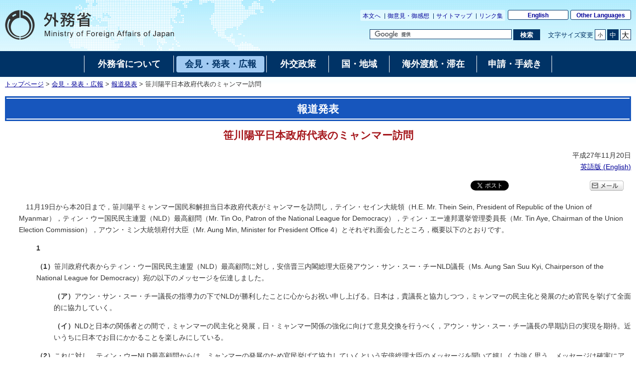

--- FILE ---
content_type: text/html
request_url: https://www.mofa.go.jp/mofaj/press/release/press4_002670.html
body_size: 7251
content:
<!DOCTYPE html>
<html lang="ja">
<head>
    <meta charset="UTF-8">
    <title>笹川陽平日本政府代表のミャンマー訪問｜外務省</title>
    <meta name="viewport" content="width=device-width,initial-scale=1.0,minimum-scale=0.25,user-scalable=yes">
    <meta name="description" content="">
    <meta name="keywords" content="">
    <meta name="robots" content="index,follow">
    <meta name="copyright" content="Copyright (C) Ministry of Foreign Affairs of Japan.">
    <link rel="shortcut icon" href="/mofaj/files/100002787.ico">
    <link rel="index" title="外務省ホームページ（日本語）:トップページ" href="/mofaj/index.html">
    <link rel="stylesheet" href="/mofaj/style/old_import_ja.css" media="all">
    <link rel="stylesheet" href="/mofaj/style/layout.css" media="all">
    <link rel="stylesheet" href="/mofaj/style/new_common.css" media="all">
    <link rel="stylesheet" href="/mofaj/style/new_aly.css" media="all">
    <link rel="stylesheet" href="/mofaj/style/print.css" media="print">
    <!-- OGP -->
    <meta property="og:locale" content="ja_JP">
    <meta property="og:title" content="笹川陽平日本政府代表のミャンマー訪問">
    <meta property="og:type" content="government">
    <meta property="og:url" content="https://www.mofa.go.jp/mofaj/press/release/press4_002670.html">
    <meta name="twitter:card" content="summary">
    <meta property="og:image" content="https://www.mofa.go.jp/mofaj/files/100002816.jpg">
    <meta property="og:site_name" content="Ministry of Foreign Affairs of Japan">
    <meta property="fb:app_id" content="">
    <script src="/mofaj/js/jquery-3-6-0.js"></script>
    <script id="twitter-wjs" src="https://platform.twitter.com/widgets.js"></script>
    <script>
    var mofa_title = '笹川陽平日本政府代表のミャンマー訪問';
    var mofa_fb_appid = '';
    /* -----------------------------------------------------------------------------
    SNS連携用JS
    注：事前に mofa_fb_appid, mofa_title が定義されていることを前提とする
    mofa_fb_appid: facebook アプリID
    mofa_title: SNS掲載用のタイトル
    ----------------------------------------------------------------------------- */
    $(document).ready(function(){
        // facebook いいね！ボタン
        var fb_url = "//www.facebook.com/plugins/like.php?href="+ encodeURIComponent(document.URL) +"&send=false&layout=button_count&width=115&show_faces=false&font&colorscheme=light&action=like&height=21&appId="+ mofa_fb_appid;
        if ( $('html').attr('lang') == 'en' ) fb_url += "&locale=en_US"; //英語サイト用
        $('#social-btn-fb').attr('src', fb_url);
        
        // メール ボタン
        var mail_url = "mailto:?" + "body="+ encodeURI(document.URL);
        $('#social-btn-mail').attr('href', mail_url);
    });
    </script>
    <script src="/mofaj/js/common.js"></script>
    <style>
        #maincontents div.social-btn-wrapper:nth-of-type(2),
        html[lang="en"] #maincontents div.social-btn-wrapper:nth-of-type(2){
            max-width: 90px !important;
        }
    </style>
</head>

<body class="page-pressrelease">
    <noscript><p>外務省ホームページは「JavaScript」が使われております。<br>「JavaScript」をONにしてご利用ください。</p></noscript>
    <div id="wrapper">
        <header id="header">
            <div id="logo-mofa"><a href="/mofaj/index.html"><img src="/mofaj/files/100000043.png" alt="外務省　Ministry of Foreign Affairs of Japan"></a></div>
            <div id="header-right">
                <div class="menu-sub">
                    <span><a href="#contents" title="本文へ移動" tabindex="1">本文へ</a></span>
                    <span><a href="/mofaj/comment/index.html">御意見・御感想</a></span>
                    <span><a href="/mofaj/map/index.html">サイトマップ</a></span>
                    <span><a href="/mofaj/link/index.html">リンク集</a></span>
                </div>
                <div class="menu-language"><span><a href="/index.html" lang="en">English</a></span><span><a href="/about/emb_cons/over/multi.html" lang="en">Other Languages</a></span></div>
                <div id="func">
                    <form action="//www.mofa.go.jp/mofaj/searchresult.html" id="cse-search-box" method="get" role="search">
                        <input type="hidden" name="cx" value="011758268112499481406:fkqokg_sxzw">
                        <input type="hidden" name="ie" value="UTF-8">
                        <input type="hidden" name="oe" value="UTF-8">
                        <input type="text" name="q" size="15" id="searchbox" aria-label="検索文字列テキストボックス" title="検索を行いたい文字列を入力してください。" placeholder="カスタム検索">
                        <button type="submit" id="searchbutton" aria-label="検索実行ボタン" title="検索を実行する"><span>検索</span></button>
                    </form>
                    <script src="//www.google.com/cse/brand?form=cse-search-box&amp;lang=ja"></script>
                    <dl id="textchanger">
                        <dt>文字サイズ変更</dt>
                        <dd class="small"><a href="#" title="文字サイズを小にする">小</a></dd>
                        <dd class="middle"><a href="#" title="文字サイズを標準にする">中</a></dd>
                        <dd class="large"><a href="#" title="文字サイズを大にする">大</a></dd>
                    </dl>
                    <!-- /#func -->
                </div>
                <!-- /#header-right -->
            </div>
            <!-- /#header -->
        </header>

        <nav id="navi-global" class="dsp-non">
            <ul>
                <li class="about"><a href="/mofaj/annai/index.html"><span>外務省について</span></a></li>
                <li class="press"><a href="/mofaj/press/index.html" class="now"><span>会見・発表・広報</span></a></li>
                <li class="foreign"><a href="/mofaj/gaiko/index.html"><span>外交政策</span></a></li>
                <li class="region"><a href="/mofaj/area/index.html"><span>国・地域</span></a></li>
                <li class="stay"><a href="/mofaj/toko/index.html"><span>海外渡航・滞在</span></a></li>
                <li class="procedure"><a href="/mofaj/procedure/index.html"><span>申請・手続き</span></a></li>
            </ul>
            <!-- /#navi-global -->
        </nav>
        <div id="breadcrumb">
<a href="/mofaj/index.html">トップページ</a>&nbsp;&gt;&nbsp;<a href="/mofaj/press/index.html">会見・発表・広報</a>&nbsp;&gt;&nbsp;<a href="/mofaj/press/release/index.html">報道発表</a>&nbsp;&gt;&nbsp;笹川陽平日本政府代表のミャンマー訪問
        </div>

        <main id="contents">
            <article id="contents-article">
                <div id="contents-header">
                    <h1 class="title1"><span>報道発表</span></h1>
                    <h2 class="title2"><span>笹川陽平日本政府代表のミャンマー訪問</span></h2>
                    <!-- /#contents-header -->
                </div>
                <div id="contents-body">
                    <div id="main">
                        <div id="maincontents">
                        <div class="rightalign">平成27年11月20日</div>
                        <div class="rightalign other-language">
<a href="/press/release/press4e_000946.html">英語版 (<span lang='en'>English</span>)</a> </div>
                        <div class="social-btn-top">
                            <!-- twitter 公式ウィジェット -->
                            <div class="social-btn-wrapper"><a id="social-btn-tw" href="https://twitter.com/share" class="twitter-share-button" data-text="" data-lang="ja">ポスト</a></div>
                            <script>(function ($) { var t = $('#social-btn-tw'); t.attr('data-text', mofa_title); })(jQuery)</script>
                            <script>!function (d, s, id) { var js, fjs = d.getElementsByTagName(s)[0]; if (!d.getElementById(id)) { js = d.createElement(s); js.id = id; js.src = "//platform.twitter.com/widgets.js"; fjs.parentNode.insertBefore(js, fjs); } }(document, "script", "twitter-wjs");</script>
                            <!-- facebook いいね！ボタン -->
                            <div class="social-btn-wrapper"><iframe src="https://www.facebook.com/plugins/share_button.php?locale=ja_JP&href=https%3A%2F%2Fwww.mofa.go.jp%2Fmofaj%2Fpress%2Frelease%2Fpress4_002670.html&layout=button_count&size=small&width=92&height=20&appId" width="92" height="20" style="border:none;overflow:hidden" allow="encrypted-media" title="fb:share_button Facebook Social Plugin"></iframe>
                            </div>
                            <!-- メール -->
                            <div class="social-btn-wrapper"><a id="social-btn-mail" href="#" target="_blank"><img src="/mofaj/files/100000044.gif" alt="メール"></a></div>
                        </div>
                        <div class="main-section section">
                            <div class="section-block">
                                <div class="text">
                                    <div class="paragraph">
                                        <div class="any-area"><P>　11月19日から本20日まで，笹川陽平ミャンマー国民和解担当日本政府代表がミャンマーを訪問し，テイン・セイン大統領（H.E. Mr. Thein Sein, President of Republic of the Union of Myanmar），ティン・ウー国民民主連盟（NLD）最高顧問（Mr. Tin Oo, Patron of the National League for Democracy），ティン・エー連邦選挙管理委員長（Mr. Tin Aye, Chairman of the Union Election Commission），アウン・ミン大統領府付大臣（Mr. Aung Min, Minister for President Office 4）とそれぞれ面会したところ，概要以下のとおりです。</p>
<div class="indent01">
<P><strong>1</strong>
<P><strong>（1）</strong>笹川政府代表からティン・ウー国民民主連盟（NLD）最高顧問に対し，安倍晋三内閣総理大臣発アウン・サン・スー・チーNLD議長（Ms. Aung San Suu Kyi, Chairperson of the National League for Democracy）宛の以下のメッセージを伝達しました。<P>
<div class="indent01">
<P><strong>（ア）</strong>アウン・サン・スー・チー議長の指導力の下でNLDが勝利したことに心からお祝い申し上げる。日本は，貴議長と協力しつつ，ミャンマーの民主化と発展のため官民を挙げて全面的に協力していく。</P>
<P><strong>（イ）</strong>NLDと日本の関係者との間で，ミャンマーの民主化と発展，日・ミャンマー関係の強化に向けて意見交換を行うべく，アウン・サン・スー・チー議長の早期訪日の実現を期待。近いうちに日本でお目にかかることを楽しみにしている。</P>
</div>
<P><strong>（2）</strong>これに対し，ティン・ウーNLD最高顧問からは，ミャンマーの発展のため官民挙げて協力していくという安倍総理大臣のメッセージを聞いて嬉しく力強く思う，メッセージは確実にアウン・サン・スー・チー議長に伝えるとした上で，NLDとして，日本のこれまでの支援に感謝しており，今後さらにミャンマーの国造りに支援をお願いしたい，日本企業の進出も歓迎する旨の説明がありました。</P>
<P><strong>2</strong></P>
<P><strong>（1）</strong>笹川政府代表から，テイン・セイン大統領に対し，今回の総選挙の成功は貴大統領の指導により政治改革が大きな成功を上げたことの証左であり，これまで貴大統領が発揮してこられた諸改革に向けた指導力に敬意を表する旨述べました。</P>
<P><strong>（2）</strong>これに対し，テイン・セイン大統領からは，総選挙の結果を尊重し，最良の結果となるよう政権委譲に取り組んでいく，現政権の残り任期においても少数民族との和平にも引き続き取り組んでいく，経済発展と国内和平に対する日本の支援に感謝しており，安倍総理によろしくお伝え願いたいとの発言がありました。</P>
<P><strong>3</strong>　笹川政府代表はこのほか，ティン・エー連邦選挙管理委員長，アウン・ミン大統領府付大臣とも面会し，総選挙の結果を受けた今後の政治情勢について意見交換を行いました。</P>
<div class="indent01">
<P><strong>（参考1）笹川政府代表の訪問日程</strong></P>
<div class="indent01">
<table style="border:none;">
<tr>
<td scope="row"></td><td style="text-align:left;">19日（木曜日）</td><td>　ミャンマー着</td>
</tr>
<tr>
<td scope="row"></td><td style="text-align:left;"></td><td>　テイン・セイン大統領，ティン・エー選挙管理委員長と面会（ネーピードー）</td>
</tr>
<tr>
<td scope="row"></td><td style="text-align:left;">20日（金曜日）</td><td>　アウン・ミン大統領府付大臣と面会（ネーピードー）</td>
</tr>
<tr>
<td scope="row"></td><td style="text-align:left;"></td><td>　ティン・ウーNLD最高顧問と面会（ヤンゴン）</td>
</tr>
<tr>
<td scope="row"></td><td style="text-align:left;"></td><td>　ミャンマー発</td>
</tr>
</table>
</div>
<P><strong>（参考2）総選挙の結果概要（11月20日）</strong></P>
<P>改選議席491議席のうち，最大野党・国民民主連盟（NLD）が全議席の6割弱（改選議席の8割弱）を獲得。</P>
<div class="indent01">
<table style="border:none;">
<tr>
<td scope="row"></td><td style="text-align:left;">国民民主連盟（NLD）</td><td>：</td><td>390議席（過半数獲得）</td>
</tr>
<tr>
<td scope="row"></td><td style="text-align:left;">与党・連邦連帯発展党（USDP）</td><td>：</td><td>42議席</td>
</tr>
<tr>
<td scope="row"></td><td style="text-align:left;">その他</td><td>：</td><td>59議席</td>
</tr>
</table>
</div>
<P>今後，2016年1月下旬～2月上旬頃に議会が招集され，その後3月頃までに大統領選出，組閣が行われる見込み。</P>
<P><strong>（参考3）笹川陽平政府代表のミャンマーにおける活動</strong></P>
<div class="indent01">
<P><strong>1</strong>    笹川陽平氏は，日本財団会長として，ミャンマー少数民族居住地域における学校の整備，薬の支援，農業支援等に20年以上にわたり尽力。</P>
<P><strong>2</strong>    日本政府も，ミャンマーの改革進展には国民和解が不可欠との観点から，地域開発と平和の定着を促進し，ミャンマーの安定と持続的発展に貢献するため，少数民族地域に対する支援を積極的に実施。</P>
<P><strong>3</strong>    <a href="/mofaj/press/release/25/2/0225_06.html">2013年2月，長年にわたりミャンマーの少数民族支援に取り組んできた笹川陽平日本財団会長をミャンマー国民和解担当日本政府代表に任命</a>し，国際協調主義に基づく積極的平和主義の下，同政府代表とともに国内和平に向けたプロセスを当事者間の対話を促す等様々な形で支援。</P>
</div>
</div>
</div></div>
                                    </div>
                                </div>
                            </div>
                        </div>
                        <hr>
                        <div class="relatedlink-section">
                            <h2 class="title2">関連リンク</h2>
                            <ul class="link-list">
                                <li><a href="/mofaj/press/danwa/page4_001564.html">ミャンマーにおける総選挙の全結果発表（外務大臣談話）（平成27年11月20日）</a></li>
                                <li><a href="/mofaj/s_sa/sea1/mm/page23_001430.html">ミャンマー停戦協定合意について（笹川陽平ミャンマー国民和解担当日本政府代表談話）（平成27年10月15日）</a></li>
                                <li><a href="/mofaj/area/myanmar/index.html">ミャンマー連邦共和国</a></li>
                            </ul>
                        </div>
                        <div class="divisions-section">
                            <ul class="link-list">
                                <li><a href="/mofaj/annai/honsho/sosiki/nanbu.html">南部アジア部 南東アジア第一課</a></li>
                            </ul>
                        </div>
                        </div>
                        <!-- /#main -->
                    </div>
                </div>
            </article>
            <!-- /#contents -->
        </main>
        <div id="pagetop" class="link-arrow"><span><a href="#header">このページのトップへ戻る</a></span></div>
        <div class="index"><a href="/mofaj/press/release/index.html">報道発表へ戻る</a></div>
<footer id="footer">
    <div id="footer-sitemaps">
        <div class="wrapper link-arrow">
            <dl>
                <dt><a href="/mofaj/annai/index.html">外務省について</a></dt>
                <dd>
                    <ul>
                        <li><a href="/mofaj/annai/honsho/ministers.html">大臣・副大臣・政務官</a>
                        </li>
                        <li><a href="/mofaj/annai/honsho/sosiki/index.html">組織案内・所在地</a>
                        </li>
                        <li><a href="/mofaj/annai/zaigai/index.html">在外公館</a></li>
                        <li><a href="/mofaj/annai/saiyo/index.html">採用情報・ワークライフバランス等</a>
                        </li>
                        <li><a href="/mofaj/annai/shingikai/index.html">審議会等</a></li>
                        <li><a href="/mofaj/ms/m_c/page7_900142.html">所管の法人</a></li>
                        <li><a href="/mofaj/annai/yosan_kessan/index.html">予算・決算・財務</a>
                        </li>
                        <li><a href="/mofaj/annai/shocho/hyouka/index.html">政策評価</a></li>
                        <li><a href="/mofaj/annai/shocho/kokkai/index.html">国会提出条約・法律案</a>
                        </li>
                        <li><a href="/mofaj/annai/honsho/shiryo/index.html">外交史料館</a></li>
                        <li><a href="/mofaj/annai/policy/webpolicy.html">このサイトについて</a>
                        </li>
                    </ul>
                </dd>
            </dl>
            <dl>
                <dt><a href="/mofaj/press/index.html">会見・発表・広報</a></dt>
                <dd>
                    <ul>
                        <li><a href="/mofaj/press/kaiken/index.html">記者会見</a></li>
                        <li><a href="/mofaj/press/release/index.html">報道発表</a></li>
                        <li><a href="/mofaj/press/danwa/index.html">談話</a></li>
                        <li><a href="/mofaj/press/enzetsu/index.html">演説</a></li>
                        <li><a href="/mofaj/press/iken/index.html">寄稿・インタビュー</a></li>
                        <li><a href="/mofaj/press/pr/index.html">広報・パンフレット・刊行物</a></li>
                        <li><a href="/mofaj/press/event/index.html">広報イベント</a></li>
                        <li><a href="/mofaj/press/oshirase/index.html">その他のお知らせ</a></li>
                    </ul>
                </dd>
            </dl>
            <dl>
                <dt><a href="/mofaj/gaiko/index.html">外交政策</a></dt>
                <dd>
                    <ul>
                        <li><a href="/mofaj/gaiko/report.html">外交青書・白書</a></li>
                        <li><a href="/mofaj/gaiko/calendar/index.html">主な外交日程</a></li>
                    </ul>
                    <dl>
                        <dt>&lt;分野別政策&gt;</dt>
                        <dd>
                            <ul>
                                <li><a href="/mofaj/gaiko/kokusai.html">日本の安全保障と国際社会の平和と安定</a>
                                </li>
                                <li><a href="/mofaj/gaiko/tikyuu_kibo.html">ODAと地球規模の課題</a>
                                </li>
                                <li><a href="/mofaj/gaiko/economy.html">経済外交</a></li>
                                <li><a href="/mofaj/gaiko/culture/index.html">広報文化外交</a>
                                </li>
                                <li><a href="/mofaj/gaiko/kokumin_gaiko.html">国民と共にある外交</a>
                                </li>
                                <li><a href="/mofaj/gaiko/others/index.html">その他の分野</a>
                                </li>
                            </ul>
                        </dd>
                    </dl>
                </dd>
            </dl>
            <dl>
                <dt><a href="/mofaj/area/index.html">国・地域</a></dt>
                <dd>
                    <ul>
                        <li><a href="/mofaj/area/index.html#region">地域で探す</a>
                            <ul>
                                <li><a href="/mofaj/area/asia.html">アジア</a></li>
                                <li><a href="/mofaj/area/pacific.html">大洋州</a></li>
                                <li><a href="/mofaj/area/n_america.html">北米</a></li>
                                <li><a href="/mofaj/area/latinamerica.html">中南米</a></li>
                                <li><a href="/mofaj/area/europe.html">欧州</a></li>
                                <li><a href="/mofaj/area/middleeast.html">中東</a></li>
                                <li><a href="/mofaj/area/africa.html">アフリカ</a></li>
                            </ul>
                        </li>
                        <li><a href="/mofaj/area/index.html#country">国名で探す</a>
                        </li>
                    </ul>
                </dd>
            </dl>
            <dl>
                <dt><a href="/mofaj/toko/index.html">海外渡航・滞在</a></dt>
                <dd>
                    <ul>
                        <li><a href="/mofaj/toko/index.html">海外安全対策</a></li>
                        <li><a href="/mofaj/toko/passport/index.html">パスポート（旅券）</a></li>
                        <li><a href="/mofaj/toko/todoke/index.html">届出・所在調査</a></li>
                        <li><a href="/mofaj/gaiko/hague/index.html">ハーグ条約</a></li>
                        <li><a href="/mofaj/ca/ha/page22_001736.html">海外生活の悩み・家族問題</a></li>
                        <li><a href="/mofaj/toko/kaigai/index.html">海外教育・年金・保険・運転免許</a>
                        </li>
                        <li><a href="https://www.mofa.go.jp/mofaj/toko/senkyo/index.html">在外選挙</a></li>
                        <li><a href="/mofaj/toko/visa/index.html">査証（ビザ）</a></li>
                        <li><a href="/mofaj/ca/fna/page25_001885.html">在留外国人施策関連</a></li>
                        <li><a href="/mofaj/toko/tokei/index.html">統計・お知らせ</a></li>
                        <li><a href="/mofaj/toko/todoke/shomei/index.html">証明</a></li>
                    </ul>
                </dd>
            </dl>
            <dl>
                <dt><a href="/mofaj/procedure/index.html">申請・手続き</a></dt>
                <dd>
                    <ul>
                        <li><a href="/mofaj/annai/shocho/e_seifu.html">電子政府・電子申請・届出</a>
                        </li>
                        <li><a href="/mofaj/public/johokokai/index.html">情報公開・個人情報保護</a>
                        </li>
                        <li><a href="/mofaj/public/kiroku_kokai.html">公文書管理・外交記録公開</a>
                        </li>
                        <li><a href="/mofaj/annai/shocho/chotatsu/index.html">調達情報</a>
                        </li>
                        <li><a href="/mofaj/p_pd/ipr/page7_900147.html">その他の申請</a></li>
                        <li><a href="/mofaj/mailservice/index.html">メール配信サービス</a></li>
                        <li><a href="/mofaj/p_pd/ipr/page7_900146.html">国民の皆様からの御意見</a>
                        </li>
                    </ul>
                </dd>
            </dl>
            <!-- /.wrapper -->
        </div>
        <!-- /#footer-sitemaps -->
    </div>
    <div class="bg-navy">
        <div class="wrapper">
            <ul class="menu-sub">
                <li><a href="/mofaj/annai/legalmatters/index.html">法的事項</a></li>
                <li><a href="/mofaj/annai/accessibility/index.html">アクセシビリティ</a></li>
                <li><a href="/mofaj/annai/policy/index.html">プライバシーポリシー</a></li>
                <li><a href="/mofaj/annai/policy/webpolicy.html">このサイトについて</a></li>
                <!-- /.menu-sub -->
            </ul>
            <p lang="en">Copyright © Ministry of Foreign Affairs of Japan</p>
            <!-- /.wrapper -->
        </div>
        <!-- /.bg-navy -->
    </div>
    <p class="address link-warrow">外務省　〒100-8919　東京都千代田区霞が関2-2-1<a href="/mofaj/annai/address/index.html" class="link-map">地図</a>電話（代表）03-3580-3311　<span class="houjinNo">法人番号　9000012040001</span></p>
    <!-- /#footer -->
</footer>
    <!-- /#wrapper -->
    </div>

</body>

</html>

--- FILE ---
content_type: text/css
request_url: https://www.mofa.go.jp/mofaj/style/old_import_ja.css
body_size: -23
content:
@charset "UTF-8";

/* 【本省】(old)n_base.css */
@import "/mofaj/style/n_base.css";
/* 【本省】(old)base_s.css */
@import "/mofaj/style/base_s.css";
/* 【本省】(old)base_l.css */
@import "/mofaj/style/base_l.css";
/* 【本省】(old)n_base_custom.css */
@import "/mofaj/style/n_base_custom.css";
/* 【本省】(old)base_p.css */
@import "/mofaj/style/base_p.css";
/* 【本省】(old)common.css */
@import "/mofaj/style/common.css";
/* 【本省】(old)n_sp.css */
@import "/mofaj/style/n_sp.css"screen and (max-width:767px);
/* 【本省】(old)old_adjust.css */
@import "/mofaj/style/old_adjust.css";